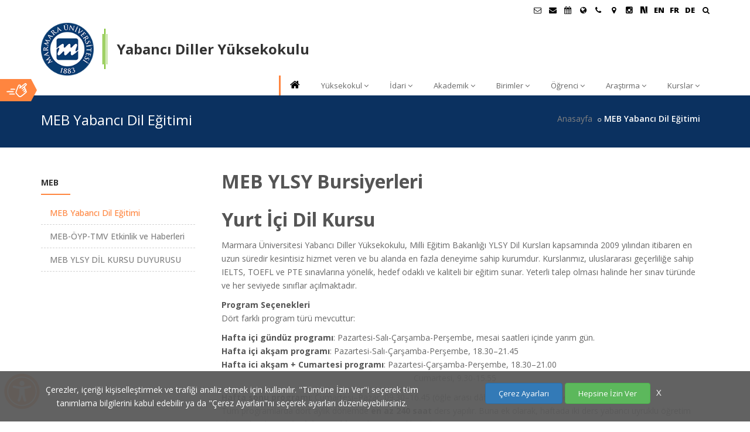

--- FILE ---
content_type: text/html; charset=UTF-8
request_url: https://ydil.marmara.edu.tr/meb-yabanci-dil-egitimi
body_size: 46308
content:
<!DOCTYPE html>
<html dir="ltr" lang="tr">
<head>
    <title>MEB Yabancı Dil Eğitimi | Yabancı Diller Yüksekokulu | Marmara Üniversitesi</title>
    <meta name="viewport" content="width=device-width,initial-scale=1.0"/>
    <meta charset="utf-8" />
    <meta http-equiv="content-type" content="text/html; charset=UTF-8"/>
    <meta name="description" content="MEB Yabancı Dil Eğitimi | Marmara Üniversitesi | Köklü geçmiş, güçlü gelecek..." />
    <meta name="author" content="Marmara Üniversitesi Bilgi İşlem Daire Başkanlığı Web Takımı" />
    <meta name="googlebot" content="index, follow" />
    <meta name="robots" content="all" />
    <meta name="revisit-after" content="1 Days" />
    <meta name="publisher" content="Marmara Üniversitesi" />
    <meta property="og:title" content="MEB Yabancı Dil Eğitimi | Yabancı Diller Yüksekokulu | Marmara Üniversitesi" />
    <meta property="og:url" content="https://ydil.marmara.edu.tr/meb-yabanci-dil-egitimi" />
    <meta property="og:description" content="MEB Yabancı Dil Eğitimi | Marmara Üniversitesi | Köklü geçmiş, güçlü gelecek..." />
    <meta property="og:type" content="website" />
    <meta name="og:site_name" content="Marmara Üniversitesi"/>
    <meta property="og:image" content="https://www.marmara.edu.tr/_assets/marmara/custom/images/marmara_universitesi_logo.png" />
    <meta name="twitter:card" content="summary"/>
    <meta name="twitter:site" content="@marmara1883" />

    <link rel="canonical" href="https://ydil.marmara.edu.tr/meb-yabanci-dil-egitimi" />
    <link href="/_assets/marmara/custom/images/favicon.ico" rel="shortcut icon" />
    <link rel="stylesheet" href="/_assets/marmara/css/marmara.merged.css?v=1.0.87" />
    
    <link rel="preconnect" href="https://fonts.gstatic.com/">
    <link rel="preload" href="https://fonts.googleapis.com/css?family=Open+Sans:300,400,500,600,700,800|Raleway:400,300,200,500,700,600,800|Playfair+Display:400,400italic,700,700italic&display=swap" as="style" onload="this.onload=null;this.rel='stylesheet'" />
    <noscript>
        <link rel="stylesheet" href="https://fonts.googleapis.com/css?family=Open+Sans:300,400,500,600,700,800|Raleway:400,300,200,500,700,600,800|Playfair+Display:400,400italic,700,700italic&display=swap">
    </noscript>
    <script src="/_assets/marmara/js/jquery-2.2.4.min.js"></script>

    
    <!--[if lt IE 9]>
    <script src="https://oss.maxcdn.com/html5shiv/3.7.2/html5shiv.min.js"></script>
    <script src="https://oss.maxcdn.com/respond/1.4.2/respond.min.js"></script>
    <![endif]-->
</head>
<body class="">

<div id="wrapper" class="clearfix">


<!-- Header -->
    <header id="header" class="header">
                    <div class="header-top sm-text-center p-0">
    <div class="container">
        <div class="row">
            <div class="col-md-12 p-0">
                <div class="widget m-0 pull-right sm-pull-none sm-text-center">
                    <ul class="list-inline pull-right">
                        <li class="mb-0 pb-0">
                            <div class="top-dropdown-outer">
                                <button style="background: none; border:none" class="top-search-box has-dropdown text-black text-hover-theme-colored pt-5 pb-10 pl-15 display-block" aria-label="Ara"><i class="fa fa-search font-13"></i> &nbsp;</button>
                                <ul class="dropdown">
                                    <li>
                                        <div class="search-form-wrapper">
                                            <form method="get" class="mt-10" action="/search">
                                                <input type="text" value=""  placeholder="Site İçinde Ara" id="searchinput" name="q" aria-label="Site İçinde Ara">
                                                <label><span class="hidden">Ara:</span><input id="searchbutton" type="submit" value="Ara"></label>
                                            </form>
                                        </div>
                                    </li>
                                </ul>
                            </div>
                        </li>
                    </ul>
                </div>

                <div class="widget no-border m-0 pull-right flip sm-pull-none sm-text-center">
                    <ul class="styled-icons icon-circled icon-sm font-15 pull-right flip sm-pull-none sm-text-right mt-sm-15 font-weight-900">
                        

                        <li>
                            <a class="text-black" data-placement="bottom" data-toggle="tooltip" title="Öğrenci E-Posta" target="_blank" href="//posta.marun.edu.tr/" aria-label="Öğrenci E-Posta">
                                <i class="fa fa-envelope-o"></i>
                            </a>
                        </li>

                        <li>
                            <a class="text-black" data-placement="bottom" data-toggle="tooltip" title="Personel E-Posta" target="_blank" href="//posta.marmara.edu.tr/" aria-label="Personel E-Posta">
                                <i class="fa fa-envelope"></i>
                            </a>
                        </li>

                        <li><a class="text-black" data-placement="bottom" data-toggle="tooltip" title="Akademik Takvim" href="//takvim.marmara.edu.tr" target="_blank" aria-label="Akademik Takvim"><i class="fa fa-calendar"></i> </a></li>

                                                    <li><a class="text-black" data-placement="bottom" data-toggle="tooltip" title="Uluslararası/Erasmus" href="//uluslararasi.marmara.edu.tr" target="_blank" aria-label="Uluslararası/Erasmus"><i class="fa fa-globe"></i> </a></li>
                        
                                                <li><a class="text-black" data-placement="bottom" data-toggle="tooltip" title="İletişim" href="/contact" aria-label="İletişim"><i class="fa fa-phone"></i></a> </li>
                        
                        <li><a class="text-black" data-placement="bottom" data-toggle="tooltip" title="Kampüs Haritası" href="//www.marmara.edu.tr/kampus-haritasi" target="_blank" aria-label="Kampüs Haritası"><i class="fa fa-map-marker"></i></a> </li>

                                                                        <li><a href="https://www.instagram.com/marmara_yadyo/" rel="nofollow" target="_blank" title="Instagram"><i class="fa fa-instagram text-black font-weight-900"></i></a></li>                                                                        <li><a href="https://sosyal.teknofest.app/@marmara1883" target="_blank" style="padding-top: 1px;" title="NSosyal Marmara"><svg version="1.1" id="Layer_1" xmlns="http://www.w3.org/2000/svg" xmlns:xlink="http://www.w3.org/1999/xlink" x="0px" y="0px" width="12px" height="12px" viewBox="0 0 40 40" enable-background="new 0 0 40 40" xml:space="preserve"><g><path fill-rule="evenodd" clip-rule="evenodd" d="M0.015,39.316c0-13.074,0-26.15,0-39.316C6.212,0,12.412,0,18.61,0c4.136,13.088,8.272,26.177,12.445,39.378c-0.451,0.021-0.882,0.057-1.313,0.059c-2.477,0.014-4.955,0.021-7.432,0.03c-2.252,0.008-2.229,0-2.924-2.167c-2.688-8.371-5.392-16.736-8.096-25.102c-0.096-0.301-0.247-0.585-0.373-0.876c-0.077,0.018-0.155,0.035-0.232,0.053c0,9.299,0,18.598,0,27.942C7.052,39.316,3.533,39.316,0.015,39.316z"/><path fill-rule="evenodd" clip-rule="evenodd" d="M27.908,0c3.808,0,7.615,0,11.423,0c0.024,0.263,0.071,0.526,0.071,0.789c0.002,11.505,0.002,23.009-0.006,34.513c0,0.574-0.012,1.156-0.106,1.721c-0.328,1.988-0.867,2.429-2.862,2.436c-0.354,0.002-0.713-0.029-1.062,0.01c-0.801,0.086-1.158-0.263-1.401-1.034c-0.97-3.075-2.01-6.128-3.037-9.185c-3.009-8.954-2.982-8.953-2.879-18.518C28.088,7.155,27.96,3.577,27.908,0z"/></g></svg></a></li>

                                                                                                                                                                                                                            <li><a class="text-black" href="/en/meb-foreign-language-education" title="English">EN</a></li>
                                                                                                                                                                                                            <li><a class="text-black" href="/fr" title="French">FR</a></li>
                                                                                                                                                                                                            <li><a class="text-black" href="/de/meb-programm-in-mitarbeit" title="Germany">DE</a></li>
                                                                                                                                            </ul>
                </div>
            </div>
        </div>
    </div>
</div>
                <div class="header-nav">
    <div class="header-nav-wrapper bg-white" style="z-index: 1000;">
        <div class="container">
            <nav id="menuzord-right" class="menuzord orange menuzord-responsive">

                <!-- Marmara ana site -->
                
                    <div class="mu-birim-logo">
                        <a href="//www.marmara.edu.tr" class="mu-logo" title="Marmara Üniversitesi">
                                                            <img src="/_assets/marmara/custom/images/mar_logo.png?v=1.1" alt="Marmara Üniversitesi Logosu">
                                                    </a>
                        <div class="mu-logo-line green"><em></em><em></em><em></em></div>
                        <a href="/" class="mu-site-title"  title="Yabancı Diller Yüksekokulu" >
                                                            <h1>Yabancı Diller Yüksekokulu</h1>
                            
                            
                        </a>
                        <div class="clearfix"></div>
                    </div>

                    
                    <ul class="menuzord-menu dark menuzord-right menuzord-indented scrollable">

                        <li><a class="text-black" href="/" title="Ana Sayfa"><i class="fa fa-home"></i></a></li>

                        <li>
            <a href="#" title="Yüksekokul" class="" target="_self">Yüksekokul</a>
                            <ul class="dropdown">
                                            <li>
                            <a href="/yuksekokul/mudurun-mesaji" title="Müdürün Mesajı"  target="_self">Müdürün Mesajı</a>
                                                    </li>
                                            <li>
                            <a href="/yuksekokul/genel-bilgiler" title="Genel Bilgiler"  target="_self">Genel Bilgiler</a>
                                                    </li>
                                            <li>
                            <a href="/yuksekokul/tarihce" title="Tarihçe"  target="_self">Tarihçe</a>
                                                    </li>
                                            <li>
                            <a href="/yuksekokul/eski-baskan-ve-mudurler" title="Eski Başkan ve Müdürler"  target="_self">Eski Başkan ve Müdürler</a>
                                                    </li>
                                            <li>
                            <a href="/yuksekokul/misyonumuz-vizyonumuz-ve-degerlerimiz" title="Misyonumuz, Vizyonumuz ve Değerlerimiz"  target="_self">Misyonumuz, Vizyonumuz ve Değerlerimiz</a>
                                                    </li>
                                            <li>
                            <a href="/en/our-school/accreditation-handbooks/" title="Akreditasyon Kitapçıkları"  target="_self">Akreditasyon Kitapçıkları</a>
                                                    </li>
                                            <li>
                            <a href="/yuksekokul/amblem-logo" title="Amblem (Logo)"  target="_self">Amblem (Logo)</a>
                                                    </li>
                                            <li>
                            <a href="#" title="Tanıtım"  target="_self">Tanıtım</a>
                                                            <ul class="dropdown">
                                                                            <li><a href="/yuksekokul/tanitim/basinda-okulumuz" title="Basında Okulumuz"  target="_self">Basında Okulumuz</a></li>
                                                                            <li><a href="/yuksekokul/tanitim/fotograf-galerisi" title="Fotoğraf Galerisi"  target="_self">Fotoğraf Galerisi</a></li>
                                                                    </ul>
                                                    </li>
                                            <li>
                            <a href="#" title="Arşiv"  target="_self">Arşiv</a>
                                                            <ul class="dropdown">
                                                                            <li><a href="/yuksekokul/arsiv/marmara-tomer" title="Marmara TÖMER"  target="_self">Marmara TÖMER</a></li>
                                                                    </ul>
                                                    </li>
                                            <li>
                            <a href="https://destek.marmara.edu.tr/" title="Teknik Destek"  target="_self">Teknik Destek</a>
                                                    </li>
                                            <li>
                            <a href="/yuksekokul/paydaslarimiz" title="Paydaşlarımız"  target="_self">Paydaşlarımız</a>
                                                    </li>
                                    </ul>
                    </li>
            <li>
            <a href="#" title="İdari" class="" target="_self">İdari</a>
                            <ul class="dropdown">
                                            <li>
                            <a href="/idari/organizasyon-semasi" title="Organizasyon Şeması"  target="_self">Organizasyon Şeması</a>
                                                    </li>
                                            <li>
                            <a href="/idari/mudurluk" title="Müdürlük"  target="_self">Müdürlük</a>
                                                    </li>
                                            <li>
                            <a href="/idari/yonetim-kurulu" title="Yönetim Kurulu"  target="_self">Yönetim Kurulu</a>
                                                    </li>
                                            <li>
                            <a href="/idari/yuksekokul-kurulu" title="Yüksekokul Kurulu"  target="_self">Yüksekokul Kurulu</a>
                                                    </li>
                                            <li>
                            <a href="/idari/danisma-kurulu" title="Danışma Kurulu"  target="_self">Danışma Kurulu</a>
                                                    </li>
                                            <li>
                            <a href="/idari/idari-birimler" title="İdari Birimler"  target="_self">İdari Birimler</a>
                                                    </li>
                                            <li>
                            <a href="#" title="Koordinatörlükler"  target="_self">Koordinatörlükler</a>
                                                            <ul class="dropdown">
                                                                            <li><a href="/idari/koordinatorlukler/almanca" title="Almanca"  target="_self">Almanca</a></li>
                                                                            <li><a href="/idari/koordinatorlukler/fransizca" title="Fransızca"  target="_self">Fransızca</a></li>
                                                                            <li><a href="/idari/koordinatorlukler/ingilizce" title="İngilizce"  target="_self">İngilizce</a></li>
                                                                    </ul>
                                                    </li>
                                            <li>
                            <a href="/idari/mevzuat-ve-yonetmelikler" title="Mevzuat ve Yönetmelikler"  target="_self">Mevzuat ve Yönetmelikler</a>
                                                    </li>
                                            <li>
                            <a href="/idari/formlar" title="Formlar"  target="_self">Formlar</a>
                                                            <ul class="dropdown">
                                                                            <li><a href="/idari/formlar/idari-formlar" title="İdari Formlar"  target="_self">İdari Formlar</a></li>
                                                                            <li><a href="/idari/formlar/akademik-formlar" title="Akademik Formlar"  target="_self">Akademik Formlar</a></li>
                                                                            <li><a href="/idari/formlar/ek-ders-formlari" title="Ek Ders Formları"  target="_self">Ek Ders Formları</a></li>
                                                                    </ul>
                                                    </li>
                                            <li>
                            <a href="/idari/kalite" title="Kalite"  target="_self">Kalite</a>
                                                    </li>
                                            <li>
                            <a href="/idari/faaliyet-raporlari" title="Faaliyet Raporları"  target="_self">Faaliyet Raporları</a>
                                                    </li>
                                    </ul>
                    </li>
            <li>
            <a href="#" title="Akademik" class="" target="_self">Akademik</a>
                            <ul class="dropdown">
                                            <li>
                            <a href="#" title="Akademik Kadro"  target="_self">Akademik Kadro</a>
                                                            <ul class="dropdown">
                                                                            <li><a href="/almanca" title="Almanca"  target="_self">Almanca</a></li>
                                                                            <li><a href="/fransizca2" title="Fransızca"  target="_self">Fransızca</a></li>
                                                                            <li><a href="/ingilizce2" title="İngilizce"  target="_self">İngilizce</a></li>
                                                                    </ul>
                                                    </li>
                                            <li>
                            <a href="/akademik-takvim2" title="Akademik Takvim"  target="_self">Akademik Takvim</a>
                                                    </li>
                                            <li>
                            <a href="/uluslararasi-esdeger-yeterlilik-sinavlari" title="Uluslararası Eşdeğer Yeterlilik Sınavları"  target="_self">Uluslararası Eşdeğer Yeterlilik Sınavları</a>
                                                    </li>
                                            <li>
                            <a href="/akademik/yayinlar" title="Yayınlar"  target="_self">Yayınlar</a>
                                                            <ul class="dropdown">
                                                                            <li><a href="/akademik/yayinlar/akademik-yayinlar" title="Akademik Yayınlar"  target="_self">Akademik Yayınlar</a></li>
                                                                    </ul>
                                                    </li>
                                            <li>
                            <a href="/akademik/akademik-personel-disiplin-yonetmeligi" title="Akademik Personel Disiplin Yönetmeliği"  target="_self">Akademik Personel Disiplin Yönetmeliği</a>
                                                    </li>
                                            <li>
                            <a href="https://moodle-ydil.marmara.edu.tr/" title="MOODLE Giriş"  target="_self">MOODLE Giriş</a>
                                                    </li>
                                    </ul>
                    </li>
            <li>
            <a href="#" title="Birimler" class="" target="_self">Birimler</a>
                            <ul class="dropdown">
                                            <li>
                            <a href="#" title="Almanca Hazırlık Birimi"  target="_self">Almanca Hazırlık Birimi</a>
                                                            <ul class="dropdown">
                                                                            <li><a href="/birimler/almanca-hazirlik-birimi/birim-bilgileri" title="Birim Bilgileri"  target="_self">Birim Bilgileri</a></li>
                                                                            <li><a href="https://ydil.marmara.edu.tr/almanca" title="Akademik Kadro"  target="_self">Akademik Kadro</a></li>
                                                                            <li><a href="https://ydil.marmara.edu.tr/akademik-takvim2" title="Akademik Takvim"  target="_self">Akademik Takvim</a></li>
                                                                            <li><a href="/birimler/almanca-hazirlik-birimi/testdaf-sinav-merkezi" title="TestDaF Sınav Merkezi"  target="_self">TestDaF Sınav Merkezi</a></li>
                                                                            <li><a href="/birimler/almanca-hazirlik-birimi/ogrenci-el-kitapcigi" title="Öğrenci El Kitapçığı"  target="_self">Öğrenci El Kitapçığı</a></li>
                                                                    </ul>
                                                    </li>
                                            <li>
                            <a href="#" title="Fransızca Hazırlık Birimi"  target="_self">Fransızca Hazırlık Birimi</a>
                                                            <ul class="dropdown">
                                                                            <li><a href="/birimler/fransizca-hazirlik-birimi/birim-bilgileri" title="Birim Bilgileri"  target="_self">Birim Bilgileri</a></li>
                                                                            <li><a href="https://ydil.marmara.edu.tr/fransizca2" title="Akademik Kadro"  target="_self">Akademik Kadro</a></li>
                                                                            <li><a href="http://ydil.marmara.edu.tr/akademik/akademik-takvim/" title="Akademik Takvim"  target="_self">Akademik Takvim</a></li>
                                                                            <li><a href="/birimler/fransizca-hazirlik-birimi/ogrenciler" title="Öğrenciler"  target="_self">Öğrenciler</a></li>
                                                                            <li><a href="/birimler/fransizca-hazirlik-birimi/ogrenci-el-kitapcigi" title="Öğrenci El Kitapçığı"  target="_self">Öğrenci El Kitapçığı</a></li>
                                                                    </ul>
                                                    </li>
                                            <li>
                            <a href="/birimler/ingilizce-hazirlik-birimi" title="İngilizce Hazırlık Birimi"  target="_self">İngilizce Hazırlık Birimi</a>
                                                            <ul class="dropdown">
                                                                            <li><a href="/birimler/ingilizce-hazirlik-birimi/birim-bilgileri" title="Birim Bilgileri"  target="_self">Birim Bilgileri</a></li>
                                                                            <li><a href="https://ydil.marmara.edu.tr/ingilizce2" title="Akademik Kadro"  target="_self">Akademik Kadro</a></li>
                                                                            <li><a href="http://ydil.marmara.edu.tr/akademik/akademik-takvim/" title="Akademik Takvim"  target="_self">Akademik Takvim</a></li>
                                                                            <li><a href="/birimler/ingilizce-hazirlik-birimi/sinav-bilgileri" title="Sınav Bilgileri"  target="_self">Sınav Bilgileri</a></li>
                                                                            <li><a href="https://ydil.marmara.edu.tr/toefl" title="TOEFL Sınav Merkezi"  target="_self">TOEFL Sınav Merkezi</a></li>
                                                                            <li><a href="https://ydil.marmara.edu.tr/pte" title="PTE-Academic Sınav Merkezi"  target="_self">PTE-Academic Sınav Merkezi</a></li>
                                                                            <li><a href="/birimler/ingilizce-hazirlik-birimi/ogrenciler" title="Öğrenciler"  target="_self">Öğrenciler</a></li>
                                                                    </ul>
                                                    </li>
                                    </ul>
                    </li>
            <li>
            <a href="#" title="Öğrenci" class="" target="_self">Öğrenci</a>
                            <ul class="dropdown">
                                            <li>
                            <a href="/ogrenci/moodle" title="Moodle"  target="_self">Moodle</a>
                                                    </li>
                                            <li>
                            <a href="/ogrenci/sikca-sorulan-sorular" title="Sıkça Sorulan Sorular"  target="_self">Sıkça Sorulan Sorular</a>
                                                    </li>
                                            <li>
                            <a href="/ogrenci/ogrenci-disiplin-yonetmeligi" title="Öğrenci Disiplin Yönetmeliği"  target="_self">Öğrenci Disiplin Yönetmeliği</a>
                                                    </li>
                                            <li>
                            <a href="https://bys.marmara.edu.tr/" title="Bilgi Yönetim Sistemi BYS"  target="_blank">Bilgi Yönetim Sistemi BYS</a>
                                                    </li>
                                            <li>
                            <a href="https://oidb.marmara.edu.tr/ogrenci/formlar/genel-dilekce-formu" title="Genel Dilekçe Formu"  target="_blank">Genel Dilekçe Formu</a>
                                                    </li>
                                            <li>
                            <a href="/ogrenci/mevzuat-ve-yonetmelikler" title="Mevzuat ve Yönetmelikler"  target="_self">Mevzuat ve Yönetmelikler</a>
                                                    </li>
                                            <li>
                            <a href="/ogrenci/ders-programlari-icerikleri" title="Ders Programları / İçerikleri"  target="_self">Ders Programları / İçerikleri</a>
                                                            <ul class="dropdown">
                                                                            <li><a href="" title="Almanca Hazırlık Sınıfları Ders İçeriği"  target="_self">Almanca Hazırlık Sınıfları Ders İçeriği</a></li>
                                                                            <li><a href="/birimler/fransizca-hazirlik-birimi/ogrenciler" title="Fransızca Hazırlık Sınıfları Ders İçeriği"  target="_self">Fransızca Hazırlık Sınıfları Ders İçeriği</a></li>
                                                                            <li><a href="/ogrenci/ders-programlari-icerikleri/ingilizce-hazirlik-siniflari-ders-icerigi" title="İngilizce Hazırlık Sınıfları Ders İçeriği"  target="_self">İngilizce Hazırlık Sınıfları Ders İçeriği</a></li>
                                                                            <li><a href="/ogrenci/ders-programlari-icerikleri/cefr" title="CEFR"  target="_self">CEFR</a></li>
                                                                    </ul>
                                                    </li>
                                            <li>
                            <a href="http://www.marmara.edu.tr/kampus-yasam/organizasyonlar/" title="Kampüs Yaşam"  target="_self">Kampüs Yaşam</a>
                                                    </li>
                                    </ul>
                    </li>
            <li>
            <a href="#" title="Araştırma" class="" target="_self">Araştırma</a>
                            <ul class="dropdown">
                                            <li>
                            <a href="/arastirma/laboratuvarlar" title="Laboratuvarlar"  target="_self">Laboratuvarlar</a>
                                                    </li>
                                            <li>
                            <a href="http://kutuphane.marmara.edu.tr/" title="Kütüphane"  target="_blank">Kütüphane</a>
                                                    </li>
                                            <li>
                            <a href="/arastirma/oduller" title="Ödüller"  target="_self">Ödüller</a>
                                                            <ul class="dropdown">
                                                                            <li><a href="/arastirma/oduller/avrupa-dil-odulu" title="Avrupa Dil Ödülü"  target="_self">Avrupa Dil Ödülü</a></li>
                                                                            <li><a href="/arastirma/oduller/sosyal-sorumluluk-projesi" title="Sosyal Sorumluluk Projesi"  target="_self">Sosyal Sorumluluk Projesi</a></li>
                                                                            <li><a href="/arastirma/oduller/2010-yilin-personelleri-odulu" title="2010 Yılın Personelleri Ödülü"  target="_self">2010 Yılın Personelleri Ödülü</a></li>
                                                                            <li><a href="/arastirma/oduller/2011-yilin-personelleri-odulu" title="2011 Yılın Personelleri Ödülü"  target="_self">2011 Yılın Personelleri Ödülü</a></li>
                                                                            <li><a href="/arastirma/oduller/2012-yilin-personelleri-odulu" title="2012 Yılın Personelleri Ödülü"  target="_self">2012 Yılın Personelleri Ödülü</a></li>
                                                                            <li><a href="/arastirma/oduller/2013-yilin-personeli-odulu" title="2013 Yılın Personeli Ödülü"  target="_self">2013 Yılın Personeli Ödülü</a></li>
                                                                            <li><a href="/arastirma/oduller/2014-yilin-personeli-odulu" title="2014 Yılın Personeli Ödülü"  target="_self">2014 Yılın Personeli Ödülü</a></li>
                                                                            <li><a href="/arastirma/oduller/2015-yilin-personeli-odulu" title="2015 Yılın Personeli Ödülü"  target="_self">2015 Yılın Personeli Ödülü</a></li>
                                                                            <li><a href="/arastirma/oduller/2016-yilin-personeli-odulu" title="2016 Yılın Personeli Ödülü"  target="_self">2016 Yılın Personeli Ödülü</a></li>
                                                                            <li><a href="/arastirma/oduller/2017-yilin-personeli-odulu" title="2017 Yılın Personeli Ödülü "  target="_self">2017 Yılın Personeli Ödülü </a></li>
                                                                            <li><a href="/arastirma/oduller/2018-yilin-personeli-odulu" title="2018 Yılın Personeli Ödülü"  target="_self">2018 Yılın Personeli Ödülü</a></li>
                                                                    </ul>
                                                    </li>
                                            <li>
                            <a href="/akademik/yayinlar" title="Yayınlar"  target="_self">Yayınlar</a>
                                                    </li>
                                            <li>
                            <a href="/arastirma/akademik-etkinlikler" title="Akademik Etkinlikler"  target="_self">Akademik Etkinlikler</a>
                                                            <ul class="dropdown">
                                                                            <li><a href="/arastirma/akademik-etkinlikler/bolum-toplantilari" title="Bölüm Toplantıları"  target="_self">Bölüm Toplantıları</a></li>
                                                                            <li><a href="/arastirma/akademik-etkinlikler/meb-toplantilari" title="MEB Toplantıları"  target="_self">MEB Toplantıları</a></li>
                                                                            <li><a href="/arastirma/akademik-etkinlikler/egitim-ve-komisyon-toplantilari2" title="Eğitim ve Komisyon Toplantıları"  target="_self">Eğitim ve Komisyon Toplantıları</a></li>
                                                                            <li><a href="/arastirma/akademik-etkinlikler/hizmet-ici-egitim-toplantilari" title="Hizmet İçi Eğitim Toplantıları"  target="_self">Hizmet İçi Eğitim Toplantıları</a></li>
                                                                            <li><a href="/arastirma/akademik-etkinlikler/konferans-ve-paneller" title="Konferans ve Paneller"  target="_self">Konferans ve Paneller</a></li>
                                                                            <li><a href="/arastirma/akademik-etkinlikler/sempozyumlar" title="Sempozyumlar"  target="_self">Sempozyumlar</a></li>
                                                                            <li><a href="/arastirma/akademik-etkinlikler/seminerler" title="Seminerler"  target="_self">Seminerler</a></li>
                                                                    </ul>
                                                    </li>
                                            <li>
                            <a href="/arastirma/diger-etkinlikler" title="Diğer Etkinlikler"  target="_self">Diğer Etkinlikler</a>
                                                            <ul class="dropdown">
                                                                            <li><a href="/arastirma/diger-etkinlikler/geleneksel-dil-ve-kultur-haftasi-etkinlikleri" title="Geleneksel Dil ve Kültür Haftası Etkinlikleri"  target="_self">Geleneksel Dil ve Kültür Haftası Etkinlikleri</a></li>
                                                                            <li><a href="/arastirma/diger-etkinlikler/konser-ve-soylesiler" title="Konser ve Söyleşiler"  target="_self">Konser ve Söyleşiler</a></li>
                                                                            <li><a href="/arastirma/diger-etkinlikler/seyahat-ve-geziler" title="Seyahat ve Geziler"  target="_self">Seyahat ve Geziler</a></li>
                                                                            <li><a href="/arastirma/diger-etkinlikler/sosyal-sorumluluk-projeleri" title="Sosyal Sorumluluk Projeleri"  target="_self">Sosyal Sorumluluk Projeleri</a></li>
                                                                            <li><a href="/arastirma/diger-etkinlikler/tiyatro-gosterileri" title="Tiyatro Gösterileri"  target="_self">Tiyatro Gösterileri</a></li>
                                                                            <li><a href="/arastirma/diger-etkinlikler/webinar-etkinlikleri" title="Webinar Etkinlikleri"  target="_self">Webinar Etkinlikleri</a></li>
                                                                    </ul>
                                                    </li>
                                            <li>
                            <a href="/arastirma/dis-baglantilar" title="Dış Bağlantılar"  target="_self">Dış Bağlantılar</a>
                                                            <ul class="dropdown">
                                                                            <li><a href="/arastirma/dis-baglantilar/ingilizce-birimi-linkleri" title="İngilizce Birimi Linkleri"  target="_self">İngilizce Birimi Linkleri</a></li>
                                                                            <li><a href="/arastirma/dis-baglantilar/almanca-birimi-linkleri" title="Almanca Birimi Linkleri"  target="_self">Almanca Birimi Linkleri</a></li>
                                                                            <li><a href="/arastirma/dis-baglantilar/fransizca-birimi-linkleri" title="Fransızca Birimi Linkleri"  target="_self">Fransızca Birimi Linkleri</a></li>
                                                                            <li><a href="http://ydil.marmara.edu.tr/arastirma/dis-baglantilar/yuksekokul-linkleri/" title="Yüksekokul Linkleri"  target="_self">Yüksekokul Linkleri</a></li>
                                                                            <li><a href="http://uzem.marmara.edu.tr/" title="Marmara UZEM"  target="_blank">Marmara UZEM</a></li>
                                                                            <li><a href="http://ydil.marmara.edu.tr/arastirma/dis-baglantilar/faydali-linkler/" title="Faydalı Linkler"  target="_self">Faydalı Linkler</a></li>
                                                                    </ul>
                                                    </li>
                                            <li>
                            <a href="http://ydil.marmara.edu.tr/arastirma/dis-baglantilar/yuksekokul-linkleri/" title="Diğer Üniversitelerde YADYO&amp;#39;lar"  target="_self">Diğer Üniversitelerde YADYO&#39;lar</a>
                                                    </li>
                                    </ul>
                    </li>
            <li>
            <a href="#" title="Kurslar" class="" target="_self">Kurslar</a>
                            <ul class="dropdown">
                                            <li>
                            <a href="https://sembys.marmara.edu.tr/course/list?q=almanca" title="Almanca"  target="_self">Almanca</a>
                                                    </li>
                                            <li>
                            <a href="https://sembys.marmara.edu.tr/course/list?pc=%5B9,5%5D" title="Fransızca"  target="_self">Fransızca</a>
                                                    </li>
                                            <li>
                            <a href="https://sembys.marmara.edu.tr/course/list?q=ingilizce" title="İngilizce"  target="_self">İngilizce</a>
                                                    </li>
                                            <li>
                            <a href="/kurslar/yokdil-yds-sinavina-hazirlik-programi" title="YÖKDİL-YDS Sınavına Hazırlık Programı"  target="_self">YÖKDİL-YDS Sınavına Hazırlık Programı</a>
                                                    </li>
                                            <li>
                            <a href="https://sembys.marmara.edu.tr/course/list?q=toefl" title="TOEFL-IELTS"  target="_self">TOEFL-IELTS</a>
                                                    </li>
                                            <li>
                            <a href="https://sembys.marmara.edu.tr/course/list?q=%C4%B0ngilizce%20Konu%C5%9Fma%20Program%C4%B1%20" title="İngilizce Konuşma Programı"  target="_self">İngilizce Konuşma Programı</a>
                                                    </li>
                                    </ul>
                    </li>
    
                        <li class="scrollable-fix"></li>
                    </ul>
                    

                
            </nav>
        </div>
    </div>
</div>
    </header>
    <div class="main-content">
        
    <section class="inner-header" style="background-color:#0b3160 !important;">
        <div class="container pt-10 pb-10">
            <div class="section-content">
                <div class="row">
                    <div class="col-sm-4 xs-text-center">
                        <h3 class="text-white mt-15">MEB Yabancı Dil Eğitimi</h3>
                    </div>
                    <div class="col-sm-8">
                        <ol class="breadcrumb white mt-10 text-right xs-text-center">
                            <li><a href="/">Anasayfa</a></li>
                                                                                                <li class="active font-weight-600">MEB Yabancı Dil Eğitimi</li>
                                                                                    </ol>
                    </div>
                </div>
            </div>
        </div>
    </section>

    <section class="muContent">
        <div class="container pt-0 pb-50">
            <div class="row">
                <div class="col-md-9 blog-pull-right">
                    <div class="blog-posts single-post">
                        <article class="post clearfix mb-0">
                            <div class="entry-content" style="background: none;">
                                
                                    <h2><strong>MEB YLSY Bursiyerleri</strong></h2>
<h2><strong>Yurt İçi Dil Kursu</strong></h2>
<p>Marmara Üniversitesi Yabancı Diller Yüksekokulu, Milli Eğitim Bakanlığı YLSY Dil Kursları kapsamında 2009 yılından itibaren en uzun süredir kesintisiz hizmet veren ve bu alanda en fazla deneyime sahip kurumdur. Kurslarımız, uluslararası geçerliliğe sahip IELTS, TOEFL ve PTE sınavlarına yönelik, hedef odaklı ve kaliteli bir eğitim sunar. Yeterli talep olması halinde her sınav türünde ve her seviyede sınıflar açılmaktadır.</p>
<p><strong>Program Se</strong><strong>çenekleri</strong><br>Dört farklı program türü mevcuttur:</p>
<ul>
<li><strong>Hafta iç</strong><strong>i g</strong><strong>ündüz programı</strong>: Pazartesi-Salı-Çarşamba-Perşembe, mesai saatleri içinde yarım gün.</li>
<li><strong>Hafta içi akşam programı</strong>: Pazartesi-Salı-Çarşamba-Perşembe, 18.30–21.45</li>
<li><strong>Hafta ici akşam + Cumartesi programı</strong>: Pazartesi-Çarşamba-Perşembe, 18.30–21.00</li>
</ul>
<p>                                                                                  Cumartesi, 9.30-15.55</p>
<ul>
<li><strong>Hafta sonu programı</strong>: Cumartesi–Pazar, 09.30–16.45 (öğle arası dâhil, günde toplam 8 ders).</li>
</ul>
<p>Tüm programlarda dört aylık dönemde<strong> en az 240 saat </strong>ders yapılır. Buna ek olarak, haftada iki ders yabancı uyruklu öğretim elemanlarıyla <strong>çevrim içi </strong>“<strong>speaking”</strong> dersi gerçekleştirilir.</p>
<p><strong>Ders İçerikleri</strong><br>A1/A2 seviyesinde başlayan öğrenciler, ilk 8 haftada temel dil becerilerini geliştirmeye yönelik bir program izler; sonraki 8 haftada ise Reading, Listening, Speaking ve Writing becerilerine odaklanan  materyallerle seviyelerini yükseltmek hedeflenir ve sınav hazırlık çalışmaları yapılır.<br><br></p>
<p>B1/B2 seviyesinde başlayan öğrenciler, 16 haftalık sürenin tamamında seviyelerini yükseltirken sınav odaklı eğitim alır. Program boyunca gramer ve kelime bilgisini destekleyen ek materyaller kullanılır.<br><br></p>
<p>C1 seviyesinde ise daha çok deneme sınavları üzerinden ilerlenir ve öğrencilerin ihtiyaçları dahilinde gramer ve kelime bilgileri destekleyecek materyaller kullanılır. <br><br>Bütün seviyelerde, öğrencilerin dört temel beceri ve olan sınavların formatını oluşturan okuma, dinleme, yazma ve konuşma becerilerini geliştirmesi hedeflenir ve bütüncül bir eğitim anlayışı ile ilerlenir. Her beceriye eşit derecede önem verilirken öğrencilerin zorlandığı alanlarda ekstra materyaller kullanılarak derslerin içeriği öğrencilerin ihtiyaçları doğrultusunda şekillendirilir.</p>
<p><strong>Değerlendirme ve Kaynaklar</strong><br>Derslerde kullanılan kitaplar, alanında önde gelen yayınevlerinden seçilir. Ek kaynak ihtiyacı duyan öğrencilere, seviyelerine uygun güncel materyaller, çevrim içi kaynaklar ve uygulamalar önerilir.</p>
<p>A1/A2 seviyesinde en az 2, B1/B2 seviyesinde en az 3 deneme sınavı yapılır ve her sınav sonrası öğretim görevlilerinden ayrıntılı geri bildirim sağlanır.</p>
<p><strong>Öğretim Kadrosu</strong><br>Eğitimler, alanında uzman, deneyimli ve sınav formatlarına hâkim öğretim görevlileri tarafından verilir. Yabancı uyruklu öğretmenlerimiz, öğrencilerin speaking becerilerini geliştirmeye yönelik dersler yürütür.</p>
<p><strong>Ü</strong><strong>cretsiz Etkinlikler</strong><br>Kayıtlı öğrencilerimiz için ücretsiz çevrim içi etkinlikler ve webinarlar düzenlenir. Bu sayede katılımcılar sınav bölümleri hakkında detaylı bilgi edinir ve sorularına yanıt bulur.</p>
<p><strong>Kayıt ve Katılım</strong><br>Kurs kayıtları, Bakanlık tarafından belirlenen tarihlerde çevrim içi ön kayıt formu aracılığıyla yapılır. Kesin kaydı tamamlanan öğrencilere kabul belgeleri e-posta ile gönderilir ve bu belgeler belirtilen tarihe kadar REBUS sistemine yüklenir.</p>
<p><strong>Kurs Ü</strong><strong>creti</strong><br>Bakanlık tarafından belirlenen dönemlik kurs ücretleri, bursiyerlerin tercihlerine göre kendileri veya bağlı oldukları kurum tarafından karşılanır. Askerlik veya diğer nedenlerle kurstan ayrılma durumlarında ilgili mevzuat uygulanır.</p>
<p><strong>Katılım Belgesi</strong><br>Her dönem sonunda katılımcılara, aldıkları ders saati ve seviyeyi gösteren resmi Katılım Belgesi verilir.</p>
<p><strong>Yüz Yüze Eğitim ve Kampüs Olanakları</strong><br>Dersler, Göztepe Kampüsümüzde teknolojik donanıma sahip geniş sınıflarda yapılır. Katılımcılara geçici Akademik Personel Kartı verilerek üniversitenin kütüphane, spor salonu, yemekhane ve diğer imkânlarından yararlanma olanağı sağlanır. Kampüs içinde ve çevresinde çok sayıda sosyal alan, kafe ve kırtasiye mevcuttur.</p>
<p><strong>Ulaşım Kolaylığı</strong><br>Kadıköy’deki Göztepe Kampüsü, hem Anadolu hem de Avrupa yakasından metrobüs veya Marmaray aracılığıyla kolayca ulaşılabilecek merkezi bir konumdadır.</p>
<p><strong>Neden Marmara </strong><strong>Ü</strong><strong>niversitesi?</strong></p>
<ul>
<li>YLSY kurslarında en köklü ve deneyimli kurum</li>
<li>Hedef sınavlara yönelik kaliteli eğitim</li>
<li>Alanında uzman öğretim kadrosu</li>
<li>Native speaker ile speaking dersleri</li>
<li>Özenle seçilmiş ders kitapları</li>
<li>Dört dil becerisine odaklı eğitim</li>
<li>Düzenli deneme sınavları ve geri bildirim</li>
<li>Ücretsiz çevrim içi etkinlikler</li>
<li>Akademik Personel Kartı ile kampüs olanaklarından yararlanma imkânı</li>
<li>Ulaşım açısından avantajlı konum</li>
</ul>
<p> </p>
<hr>
<p style="text-align:justify;"> </p>
<p style="text-align:center;"><span style="font-size:12pt;"><strong>İletişim</strong></span></p>
<table style="height:112px;width:672px;margin-left:auto;margin-right:auto;" border="1" cellspacing="0" cellpadding="0">
<tbody>
<tr style="height:56px;">
<td style="width:192.562px;height:56px;">
<p align="center"><strong>MEB Koordinatörü</strong></p>
</td>
<td style="height:56px;width:192.312px;" valign="top">
<p align="center"><strong>Telefon</strong></p>
</td>
<td style="height:56px;width:279.125px;" valign="top">
<p align="center"><strong>E mail</strong></p>
</td>
</tr>
<tr style="height:56px;">
<td style="width:192.562px;height:56px;">
<p align="center"><strong>Demet EMRE TALAY</strong></p>
</td>
<td style="height:56px;width:192.312px;" valign="top">
<p align="center"><strong>0 554 637 98 68</strong></p>
</td>
<td style="height:56px;width:279.125px;" valign="top">
<p align="center"><strong><a href="mailto:demeetemre@hotmail.com">demeetemre@hotmail.com</a></strong></p>
</td>
</tr>
</tbody>
</table>
<hr>

                                                                                                <div class="mt-50 mb-0 font-11">
                                    <hr>
                                    Bu sayfa <b><a href="//ydil.marmara.edu.tr">Yabancı Diller Yüksekokulu</a></b> tarafından en son <b>13.08.2025 13:00:57</b> tarihinde güncellenmiştir.                                </div>
                                                                
                            </div>
                        </article>
                    </div>
                </div>

                                    <div class="col-md-3">
                        <div class="sidebar sidebar-right mt-50">
    <div class="widget">
        <h5 class="widget-title line-bottom">
            <b>MEB</b>
        </h5>
                <ul class="list-divider list-border list">
                            <li><a href="/meb-yabanci-dil-egitimi" target="_self" class=" text-marmara-color font-weight-500 ">MEB Yabancı Dil Eğitimi</a></li>
                            <li><a href="/meb-oyp-tmv-etkinlik-ve-haberleri" target="_self" class="">MEB-ÖYP-TMV Etkinlik ve Haberleri</a></li>
                            <li><a href="https://ydil.marmara.edu.tr/meb-yabanci-dil-egitimi/meb-ylsy-bursiyerleri-dil-kursu-on-kayit-duyurusu" target="_self" class="">MEB YLSY DİL KURSU DUYURUSU</a></li>
                    </ul>
            </div>
</div>
                    </div>
                            </div>
        </div>
    </section>
    </div>
    
    <!-- Footer -->
<footer id="footer" class="footer divider" style="background-color:#0b3160 !important;">
    <div class="container small-padding">
        <div class="row footer-dividers">
            <div class="col-sm-6 col-md-3 text-left xs-text-center footer-divider">
                <div class="widget dark mb-15 mt-15">
                                            <img src="/_assets/marmara/custom/images/marmara_logo_75_tr.png" class="mt-5 mb-10 hvr-bob" alt="Marmara Üniversitesi Logosu">
                                        <h1 style="display: none">Marmara Üniversitesi</h1>
                    <ul class="list-inline mt-20">
                        <li class="m-0 pl-10 pr-10"> <i class="fa fa-map text-marmara-color mr-5"></i> <a class="text-white" href="#">Yabancı Diller Yüksekokulu Marmara Üniversitesi Göztepe Kampüsü Kadıköy / İstanbul</a> </li>                        <li class="m-0 pl-10 pr-10"> <i class="fa fa-envelope-o text-marmara-color mr-5"></i> <a class="text-white" href="#">Müdürlük: ydokulu@marmara.edu.tr / Öğrenci İşleri: ydillerogrenci@marmara.edu.tr</a> </li>                        <li class="m-0 pl-10 pr-10"> <i class="fa fa-phone text-marmara-color mr-5"></i> <a class="text-white" style="direction: ltr;unicode-bidi: embed" href="#">0 (216) 777 29 00 / 0 (216) 777 29 02 / 0 (216) 777 29 03 / 0 (216) 777 29 04</a> </li>                        <li class="m-0 pl-10 pr-10"> <i class="fa fa-fax text-marmara-color mr-5"></i> <a class="text-white" style="direction: ltr;unicode-bidi: embed" href="#">0 (216) 777 29 01</a> </li>                    </ul>
                </div>
                <div class="widget dark m-0 mt-15">
                    <ul class="styled-icons clearfix text-center">
                        <li><a href="https://play.google.com/store/apps/details?id=marmara.edu.tr" rel="nofollow" title="Marmara Üniversitesi Android Uygulaması"><i class="fa fa-android"></i></a></li>
                        <li><a href="https://itunes.apple.com/tr/app/marmara/id828454985" rel="nofollow" title="Marmara Üniversitesi Ios Uygulaması"><i class="fa fa-apple"></i></a></li>
                    </ul>
                </div>
            </div>

            
            <div class="col-sm-3 col-md-3 text-left xs-text-center footer-divider left-solid" id="foot_menus">
                <div class="widget dark ml-10 mr-10">
                    <ul class="list">
                        <li><a href="https://bys.marmara.edu.tr/login.aspx" target="_blank" title="Bilgi Yönetim Sistemi" >Bilgi Yönetim Sistemi</a></li><li><a href="http://takvim.marmara.edu.tr/?islem=takvimGoster&tNo=10" target="_self" title="Akademik Takvim" >Akademik Takvim</a></li><li><a href="http://ebys.marmara.edu.tr/" target="_self" title="Elektronik Belge Yönetim Sistemi" >Elektronik Belge Yönetim Sistemi</a></li><li><a href="https://posta.marmara.edu.tr/" target="_self" title="Akademik E-Posta" >Akademik E-Posta</a></li><li><a href="http://posta.marun.edu.tr/" target="_self" title="Öğrenci E-Posta" >Öğrenci E-Posta</a></li><li><a href="http://e-rehber.marmara.edu.tr/" target="_self" title="E-Rehber" >E-Rehber</a></li><li><a href="http://kutuphane.marmara.edu.tr/" target="_blank" title="Kütüphane" >Kütüphane</a></li>
                    </ul>
                </div>
            </div>

            <div class="col-sm-3 col-md-3 text-left xs-text-center footer-divider left-solid">
                <div class="widget dark ml-10 mr-10">
                    <ul class="list">
                        <li><a href="//musem.marmara.edu.tr" target="_blank" title="MÜSEM">MÜSEM</a></li>
                        <li><a href="//kurumsaliletisim.marmara.edu.tr" target="_blank" title="Kurumsal İletişim">Kurumsal İletişim</a></li>
                        <li><a href="//sayilarla.marmara.edu.tr" target="_blank" title="Sayılarla Marmara">Sayılarla Marmara</a></li>
                        <li><a href="https://kariyermerkezi.marmara.edu.tr/" target="_blank" title="Kariyer">Kariyer</a></li>
                        <li><a href="https://kvkk.marmara.edu.tr/" target="_blank" title="KVKK">KVKK</a></li>
                        <li><a href="https://bilgiguvenligi.marmara.edu.tr/bilgi-guvenligi/kisisel-verilerin-korunmasi/ihlal-olayi-bildirim-formu" target="_blank" title="KVKK İhlal Bildirim Formu">KVKK İhlal Bildirim Formu</a></li>
                    </ul>
                </div>
            </div>
            <div class="col-sm-3 col-md-3 text-center footer-divider left-solid">
                <div class="widget dark mt-15 mb-10">
                    <h5 class="widget-title line-bottom-theme-colored-2 mb-0"> <i class="fa fa-phone text-marmara-color"></i> ÇAĞRI MERKEZİ</h5>
                    <div class="text-white"><a href="tel:+902167770777" style="direction: ltr;unicode-bidi: embed" title="0216 777 0777">0216 777 0777</a><br></div>
                    <!-- <h5 class="widget-title line-bottom-theme-colored-2 mt-25 mb-0"> <i class="fa fa-phone text-marmara-color"></i> ÖĞRENCİ İŞLERİ DAİRE BŞK.</h5>
                    <div class="text-white"><a href="tel:+902167770707" title="0216 777 0707">0216 777 0707</a><br></div>-->

                                            <a href="javascript:void(0);" class="btn btn-md btn-circled bg-marmara-color text-white mt-30 mb-10 btn-Support-Destek" onclick="initSupportScript('28f9f9af-026c-4246-bbee-ba4e1abc8420','.btn-Support-Destek','supportJS')"><i class="fa fa-pencil"></i> Bize Yazın</a>
                    
                </div>
                <div class="widget dark m-0">
                    <ul class="styled-icons clearfix">
                                                                        <li><a href="https://www.instagram.com/marmara_yadyo/" rel="nofollow" target="_blank" title="Instagram"><i class="fa fa-instagram text-white"></i></a></li>                                                                        <li><a href="https://sosyal.teknofest.app/@marmara1883" target="_blank" style="padding-top: 1px;" title="NSosyal Marmara"><svg style="fill: white" version="1.1" id="Layer_1" xmlns="http://www.w3.org/2000/svg" xmlns:xlink="http://www.w3.org/1999/xlink" x="0px" y="0px" width="16px" height="16px" viewBox="0 0 40 40" enable-background="new 0 0 40 40" xml:space="preserve"><g><path fill-rule="evenodd" clip-rule="evenodd" d="M0.015,39.316c0-13.074,0-26.15,0-39.316C6.212,0,12.412,0,18.61,0c4.136,13.088,8.272,26.177,12.445,39.378c-0.451,0.021-0.882,0.057-1.313,0.059c-2.477,0.014-4.955,0.021-7.432,0.03c-2.252,0.008-2.229,0-2.924-2.167c-2.688-8.371-5.392-16.736-8.096-25.102c-0.096-0.301-0.247-0.585-0.373-0.876c-0.077,0.018-0.155,0.035-0.232,0.053c0,9.299,0,18.598,0,27.942C7.052,39.316,3.533,39.316,0.015,39.316z"/><path fill-rule="evenodd" clip-rule="evenodd" d="M27.908,0c3.808,0,7.615,0,11.423,0c0.024,0.263,0.071,0.526,0.071,0.789c0.002,11.505,0.002,23.009-0.006,34.513c0,0.574-0.012,1.156-0.106,1.721c-0.328,1.988-0.867,2.429-2.862,2.436c-0.354,0.002-0.713-0.029-1.062,0.01c-0.801,0.086-1.158-0.263-1.401-1.034c-0.97-3.075-2.01-6.128-3.037-9.185c-3.009-8.954-2.982-8.953-2.879-18.518C28.088,7.155,27.96,3.577,27.908,0z"/></g></svg></a></li>
                    </ul>
                </div>
                <div class="widget dark mt-10 mb-0">
                    <button data-toggle="modal" data-target="#openCookieModal" class="btn bg-gray-lightgray btn-xs mt-5 btn-circled text-black">Çerez Ayarları</button>
                </div>
            </div>
        </div>
    </div>

    <div class="footer-bottom bg-lighter">
        <div class="container pt-20 pb-20">
            <div class="row">
                <div class="col-md-12">
                    <p class="font-11 text-black-777 m-0 text-center">
                        Marmara Üniversitesi Bilgi İşlem Daire Başkanlığı &copy; 2007 - 2026
                    </p>
                </div>
            </div>
        </div>
    </div>
</footer>
<a class="scrollToTop" href="#" aria-label="Yukarı Çık" aria-hidden="true"><i class="fa fa-angle-up"></i></a>

</div>

<img id="accessibilityLogo" src="/_assets/marmara/images/accessibility.svg" class="accessibilityLogo" aria-label="Erişilebilirlik Araçlarını Aç" alt="Erişilebilirlik Logosu" title="Erişilebilirlik" />
<div class="accessibility-widget"></div>
<div class="marmara-cookie"></div>
<div class="accessibility-topshape"></div>
<div class="accessibility-bottomshape"></div>
</body>

<div id="style-switcher" style="left:-300px;">
    <a href="#" class="switcher-toggle closed" aria-label="HIZLI ERİŞİM"> <span class="icon-switcher bg-marmara-color"><span class="mu-sitemap-icon"></span></span><span class="switcher-arrow"></span></a>
    <div class="style-switcher-wrap">
        <h3 class="text-uppercase text-white font line-bottom line-height-1 mt-0 mb-0">HIZLI ERİŞİM</h3>

        <ul class="styled-icons icon-md icon-theme-colored mt-25 mb-25">
            <li class="ml-5">
                <a href="//online.marmara.edu.tr"  data-toggle="tooltip" data-placement="bottom" title="ONLINE DERS PLATFORMU" class="hvr-shrink">
                    <img src="[data-uri]
" alt="ONLINE DERS PLATFORMU">
                </a>
            </li>
            
            <li class="ml-5">
                <a href="//aday.marmara.edu.tr/"  data-toggle="tooltip" data-placement="bottom" title="ADAY ÖĞRENCİLER" class="hvr-shrink">
                    <img src="[data-uri]" alt="ADAY ÖĞRENCİLER">
                </a>
            </li>
            <li class="ml-5">
                <a href="//oidb.marmara.edu.tr/" data-toggle="tooltip" data-placement="bottom" title="ÖĞRENCİLER" class="hvr-shrink">
                    <img src="[data-uri]" alt="ÖĞRENCİLER">
                </a>
            </li>
            <li class="ml-5">
                <a href="//pdb.marmara.edu.tr/" data-toggle="tooltip" data-placement="bottom" title="PERSONEL" class="hvr-shrink">
                    <img src="[data-uri]" alt="PERSONEL">
                </a>
            </li>
            <li class="ml-5">
                <a href="//mezun.marmara.edu.tr/" data-toggle="tooltip" data-placement="bottom" title="MEZUNLAR" class="hvr-shrink">
                    <img src="[data-uri]" alt="MEZUNLAR">
                </a>
            </li>
            <li class="ml-5">
                <a href="//www.marmara.edu.tr/arastirma/mu-yayinlari/kitaplar" data-toggle="tooltip" data-placement="bottom" title="ARAŞTIRMA" class="hvr-shrink">
                    <img src="[data-uri]
" alt="ARAŞTIRMA">
                </a>
            </li>
            <li class="ml-5">
                <a href="//www.marmara.edu.tr/hizmetler" data-toggle="tooltip" data-placement="bottom" title="HİZMETLER" class="hvr-shrink">
                    <img src="[data-uri]
" alt="HİZMETLER">
                </a>
            </li>
            <li class="ml-5">
                <a href="//www.marmara.edu.tr/kampuste-yasam/yasam/saglik-ve-yasam/" data-toggle="tooltip" data-placement="bottom" title="KAMPÜSTE YAŞAM" class="hvr-shrink">
                    <img src="[data-uri]
" alt="KAMPÜSTE YAŞAM">
                </a>
            </li>
            <li class="ml-5">
                <a href="//takvim.marmara.edu.tr" data-toggle="tooltip" data-placement="bottom" title="AKADEMİK TAKVİM" class="hvr-shrink">
                    <img src="[data-uri]
" alt="Akademik Takvim">
                </a>
            </li>
            <li class="ml-5">
                <a href="//www.marmara.edu.tr/universite/yonetim/rektorluk/" data-toggle="tooltip" data-placement="bottom" title="ÜNİVERSİTE" class="hvr-shrink">
                    <img src="[data-uri]
" alt="ÜNİVERSİTE">
                </a>
            </li>

            <li class="ml-5">
                <a href="http://e-rehber.marmara.edu.tr/" data-toggle="tooltip" data-placement="bottom" title="E-REHBER" class="hvr-shrink">
                    <img src="[data-uri]
" alt="E-REHBER">
                </a>
            </li>

        </ul>
    </div>
</div>

<!-- Footer Scripts -->
<script src="/_assets/marmara/js/marmara.merged.js?v=1.0.87" defer></script>

<!-- Modal -->

<!-- Google tag (gtag.js) -->
<script async src="https://www.googletagmanager.com/gtag/js?id=G-JR62GT40L6"></script>
<script>
    window.dataLayer = window.dataLayer || [];
    function gtag(){dataLayer.push(arguments);}
    gtag('js', new Date());
    gtag('config', 'G-JR62GT40L6');

    $(function() {$('.lazy').Lazy();});
</script>

</html>
